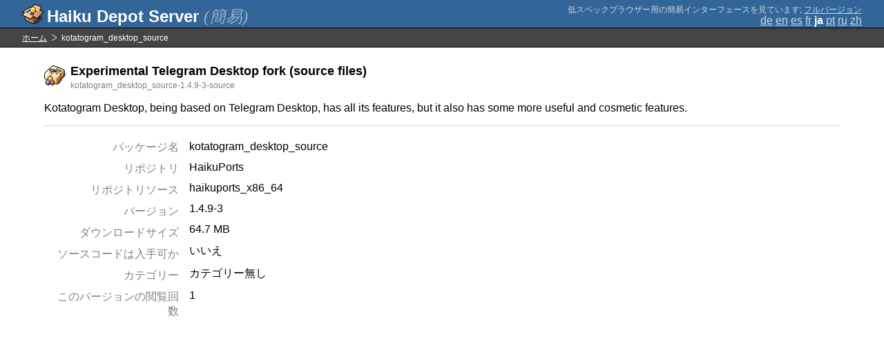

--- FILE ---
content_type: text/html;charset=UTF-8
request_url: https://depot.haiku-os.org/__multipage/pkg/kotatogram_desktop_source/haikuports/haikuports_x86_64/1/4/9/-/3/source?locale=ja
body_size: 4529
content:
<!DOCTYPE html>

<html
        xmlns:hds="http://depot.haiku-os.org"
        environment-class="">

<head>

    <title>Haiku Depot Server</title>
    <meta name="viewport" content="width=device-width, initial-scale=1.0">

    
<link rel="icon" type="image/png" href="/__img/haikudepot16.png" sizes="16x16">
<link rel="icon" type="image/png" href="/__img/haikudepot32.png" sizes="32x32">
<link rel="icon" type="image/png" href="/__img/haikudepot64.png" sizes="64x64">

    
<link rel="search" type="application/opensearchdescription+xml" title="Haiku Depot" href="/__pkgsearch/opensearch.xml">

    <style>

    #banner-title > div:before {
        content: 'Haiku Depot Server ';
    }

    #banner-multipage-note:before {
        content: '低スペックブラウザー用の簡易インターフェースを見ています';
    }

    @media (max-width:825px) {

        #banner-title > div:before {
            content: 'HDS ';
        }

        #banner-multipage-note:before {
            content: '';
        }

    }

</style>

    
    <link rel="stylesheet" type="text/css" media="screen" href="/__css/app.concat.min.css" />

</head>

<body>

<div>
    <div id="banner-container">

    <span id="banner-title" class="multipage-banner-title">
        <div><span>(簡易)</span></div>
    </span>

        <div id="banner-actions" class="multipage-banner-actions">
            <div id="banner-multipage-note">;
                <a href="/">フルバージョン</a>
            </div>
            <div>
                <span class="multipage-natural-language-chooser"><a href="/__multipage/pkg/kotatogram_desktop_source/haikuports/haikuports_x86_64/1/4/9/-/3/source?locale=de">de</a> <a href="/__multipage/pkg/kotatogram_desktop_source/haikuports/haikuports_x86_64/1/4/9/-/3/source?locale=en">en</a> <a href="/__multipage/pkg/kotatogram_desktop_source/haikuports/haikuports_x86_64/1/4/9/-/3/source?locale=es">es</a> <a href="/__multipage/pkg/kotatogram_desktop_source/haikuports/haikuports_x86_64/1/4/9/-/3/source?locale=fr">fr</a> <strong class="banner-actions-text">ja</strong> <a href="/__multipage/pkg/kotatogram_desktop_source/haikuports/haikuports_x86_64/1/4/9/-/3/source?locale=pt">pt</a> <a href="/__multipage/pkg/kotatogram_desktop_source/haikuports/haikuports_x86_64/1/4/9/-/3/source?locale=ru">ru</a> <a href="/__multipage/pkg/kotatogram_desktop_source/haikuports/haikuports_x86_64/1/4/9/-/3/source?locale=zh">zh</a></span>
            </div>
        </div>

    </div>

</div>

<div class="container">

    <div id="breadcrumbs-container">
        <ul>
            <li>
                <a href="/__multipage?locale=ja">ホーム</a>
            </li>
            <li>
                <span>kotatogram_desktop_source</span>
            </li>
        </ul>
    </div>

    <div class="content-container">

        <div id="pkg-title">
            <div id="pkg-title-icon">
                <img src="/__pkgicon/kotatogram_desktop_source.png?f=true&s=64&m=1636575506973" alt="icon" width="32" height="32"></img>
            </div>
            <div id="pkg-title-text">
                <h1>Experimental Telegram Desktop fork (source files)</h1>
                <div class="muted">
                    <small>kotatogram_desktop_source-1.4.9-3-source</small>
                </div>
            </div>
        </div>

            

        <div id="pkg-description-container">
            <p>
                <hds:plaintext content="${data.resolvedPkgVersionLocalization.description}">Kotatogram Desktop, being based on Telegram Desktop, has all its features, but it also has some more useful and cosmetic features.</hds:plaintext>
            </p>
        </div>

        <div id="pkg-metadata-container">

            <dl>
                <dt>パッケージ名</dt>
                <dd>kotatogram_desktop_source</dd>
                <dt>リポジトリ</dt>
                <dd>HaikuPorts</dd>
                <dt>リポジトリソース</dt>
                <dd>haikuports_x86_64</dd>
                <dt>バージョン</dt>
                <dd>1.4.9-3</dd>
                <dt>ダウンロードサイズ</dt>
                <dd>64.7 MB</dd>
                <dt>ソースコードは入手可か</dt>
                <dd>
                    
                    <span>いいえ</span>
                </dd>
                <dt>カテゴリー</dt>
                <dd>
                    <span>カテゴリー無し</span>
                    
                </dd>
                <dt>このバージョンの閲覧回数</dt>
                <dd>1</dd>
            </dl>

        </div>

    </div>

</div>

<div class="footer"></div>

</body>

</html>


--- FILE ---
content_type: image/svg+xml
request_url: https://depot.haiku-os.org/__img/breadcrumbseparator.svg
body_size: -211
content:
<?xml version="1.0" encoding="UTF-8" standalone="no"?>
<svg
   xmlns:svg="http://www.w3.org/2000/svg"
   xmlns="http://www.w3.org/2000/svg"
   version="1.1"
   width="7"
   height="9">
   <path d="M 0,9 L 7,4.5 L 0,0" stroke="white" fill="none"/>
</svg>
